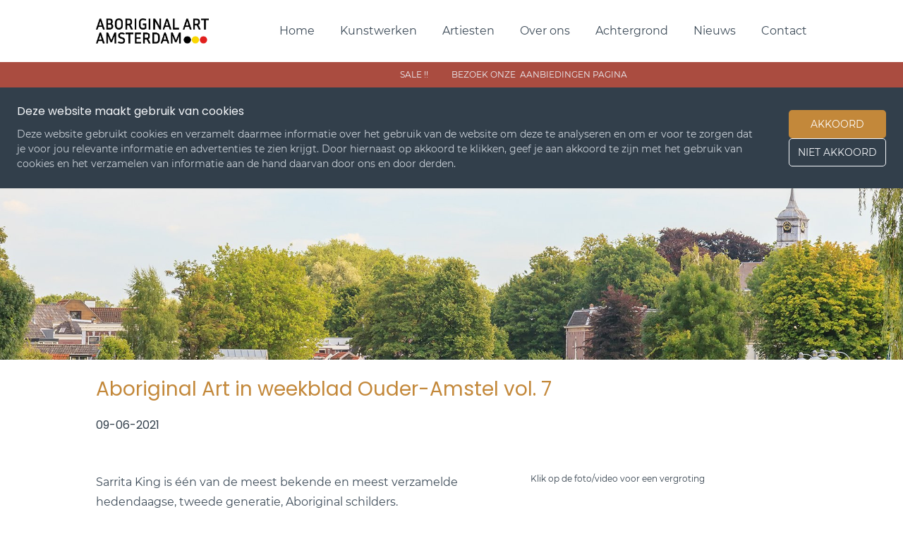

--- FILE ---
content_type: text/html; charset=UTF-8
request_url: https://www.aboriginal-art-amsterdam.nl/news/aboriginal-art-at-weekblad-ouder-amstel-vol-7/
body_size: 4099
content:
<!DOCTYPE html>
<html lang="nl">
    <head>
        <title>Array - Aboriginal Art Amsterdam</title>
<meta charset="utf-8">
<meta name="viewport" content="width=device-width, initial-scale=1.0">
<meta name="description" content="Array">
<meta name="keywords" content="Array">
<meta property="og:title" content="Array">
<meta property="og:description" content="Array">
<meta property="og:type" content="website">
<meta property="og:updated_time" content="1769764432">
<meta name="twitter:title" content="Array">
<meta name="twitter:description" content="Array">
        <link rel="shortcut icon" type="image/png" href="/assets/files/favicon-aboriginal-art-amsterdam-def-lc.png" data-href_alt="favicon Aboriginal Art Amsterdam">
        <link rel="canonical" href="https://www.aboriginal-art-amsterdam.nl/news/aboriginal-art-at-weekblad-ouder-amstel-vol-7/">
        <link rel="preload" href="/assets/fonts/montserrat/montserrat-regular.woff2" as="font" type="font/woff2" crossorigin="anonymous">
<link rel="preload" href="/assets/fonts/montserrat/montserrat-semibold.woff2" as="font" type="font/woff2" crossorigin="anonymous">
<link rel="preload" href="/assets/fonts/montserrat/montserrat-medium.woff2" as="font" type="font/woff2" crossorigin="anonymous">
<link rel="preload" href="/assets/fonts/poppins/poppins-semibold.woff2" as="font" type="font/woff2" crossorigin="anonymous">
<link rel="preload" href="/assets/fonts/poppins/poppins-regular.woff2" as="font" type="font/woff2" crossorigin="anonymous">
<link rel="preload" href="/assets/fonts/poppins/poppins-medium.woff2" as="font" type="font/woff2" crossorigin="anonymous">
<link rel="stylesheet" href="/assets/css/fonts.css?v=1769594604">
        <link rel="stylesheet" href="/assets/css/website.css?v=1769594604">
        <link rel="stylesheet" href="/assets/css/page-2213705.css?v=1769594604">
        <script>
    const LANGUAGE_CODE = 'nl';
</script>
<script src="/assets/vendors/jquery/jquery.min.js"></script>
        <!-- Google Tag Manager -->

<script>(function(w,d,s,l,i){w[l]=w[l]||[];w[l].push({'gtm.start':

new Date().getTime(),event:'gtm.js'});var f=d.getElementsByTagName(s)[0],

j=d.createElement(s),dl=l!='dataLayer'?'&l='+l:'';j.async=true;j.src=

'https://www.googletagmanager.com/gtm.js?id='+i+dl;f.parentNode.insertBefore(j,f);

})(window,document,'script','dataLayer','GTM-PJG3342S');</script>

<!-- End Google Tag Manager -->

<script id="Cookiebot" src="https://consent.cookiebot.com/uc.js" data-cbid="bb0152e1-1a31-4bec-abe0-7c7468b761c5" data-blockingmode="auto" type="text/javascript"></script>
        
        <script src="/js/script.js" defer data-domain="aboriginal-art-amsterdam.nl"></script>
        
    </head>
    <body>
        <!-- Google Tag Manager (noscript) -->

<noscript><iframe src="https://www.googletagmanager.com/ns.html?id=GTM-PJG3342S"

height="0" width="0" style="display:none;visibility:hidden"></iframe></noscript>

<!-- End Google Tag Manager (noscript) -->
        
        <div class="page" id="page-2213705">
		<header class="block-4-1 light">
			<div class="container container-1">
				<div class="row row-1">
					<div class="col col-1">
						<a class="media-1 dark" href="/">
							<img src="/assets/files/logo-aboriginal-art-amsterdam-def-rgb.jpg" alt="Logo Aboriginal Art Amsterdam" srcset="/assets/files/logo-aboriginal-art-amsterdam-def-rgb.480x0x0x100.jpg 480w, /assets/files/logo-aboriginal-art-amsterdam-def-rgb.960x0x0x100.jpg 960w, /assets/files/logo-aboriginal-art-amsterdam-def-rgb.1920x0x0x100.jpg 1920w, /assets/files/logo-aboriginal-art-amsterdam-def-rgb.jpg 1921w" sizes="(max-width: 480px) 480px, (max-width: 960px) 960px, (max-width: 1920px) 1920px, 1921px">
						</a>
					</div>
					<div class="col col-2">
						<div class="menu" data-menu_hamburger_size="sm">
							<nav class="menu-1 dark default-menu" data-levels="2">
								<ul><li class="page-2213692"><a href="/">Home</a></li><li class="page-2213707"><a href="/kunstwerken/">Kunstwerken</a></li><li class="page-2213708"><a href="/artiesten/">Artiesten</a></li><li class="page-2213695"><a href="/over-ons/">Over ons</a></li><li class="has-submenu page-2213696"><a href="/achtergrond/">Achtergrond</a><div class="dropdown-menu-1 light dropdown-menu"><ul><li class="page-2213702"><a href="/achtergrond/ethiek-en-authenticiteit/">Ethiek en authenticiteit</a></li><li class="page-2213699"><a href="/achtergrond/kunstcentra/">Kunstcentra</a></li><li class="page-2213700"><a href="/achtergrond/regio-s/">Regio&#039;s</a></li><li class="page-2213701"><a href="/achtergrond/cultuur/">Cultuur</a></li></ul></div></li><li class="page-2213697"><a href="/nieuws/">Nieuws</a></li><li class="page-2213698"><a href="/contact/">Contact</a></li></ul>
							</nav>
							<div class="control-1 dark hamburger-menu-handler" data-color="fill">
								<svg xmlns="http://www.w3.org/2000/svg" viewBox="0 0 448 512" id="svg-vnyhcatx9q495jx8wkgbyjydnq5al6h7"><path d="M16 132h416c8.837 0 16-7.163 16-16V76c0-8.837-7.163-16-16-16H16C7.163 60 0 67.163 0 76v40c0 8.837 7.163 16 16 16zm0 160h416c8.837 0 16-7.163 16-16v-40c0-8.837-7.163-16-16-16H16c-8.837 0-16 7.163-16 16v40c0 8.837 7.163 16 16 16zm0 160h416c8.837 0 16-7.163 16-16v-40c0-8.837-7.163-16-16-16H16c-8.837 0-16 7.163-16 16v40c0 8.837 7.163 16 16 16z"/></svg>
							</div>
							<nav class="hamburger-menu-1 dark hamburger-menu" data-levels="2">
								<div class="control-1 light hamburger-menu-close" data-color="fill">
									<svg xmlns="http://www.w3.org/2000/svg" viewBox="0 0 352 512" id="svg-xej7b9v6i8rkzf0940ttqpk05m3a404b"><path d="M242.72 256l100.07-100.07c12.28-12.28 12.28-32.19 0-44.48l-22.24-22.24c-12.28-12.28-32.19-12.28-44.48 0L176 189.28 75.93 89.21c-12.28-12.28-32.19-12.28-44.48 0L9.21 111.45c-12.28 12.28-12.28 32.19 0 44.48L109.28 256 9.21 356.07c-12.28 12.28-12.28 32.19 0 44.48l22.24 22.24c12.28 12.28 32.2 12.28 44.48 0L176 322.72l100.07 100.07c12.28 12.28 32.2 12.28 44.48 0l22.24-22.24c12.28-12.28 12.28-32.19 0-44.48L242.72 256z"/></svg>
								</div>
								<div class="container container-11">
									<div class="row row-11">
										<div class="col col-11">
											<div class="media-1 light">
												<img src="/assets/files/logo-aboriginal-art-amsterdam-def.png" alt="Logo Aboriginal Art Amsterdam" srcset="/assets/files/logo-aboriginal-art-amsterdam-def.480x0x0x100.png 480w, /assets/files/logo-aboriginal-art-amsterdam-def.960x0x0x100.png 960w, /assets/files/logo-aboriginal-art-amsterdam-def.1920x0x0x100.png 1920w, /assets/files/logo-aboriginal-art-amsterdam-def.png 1921w" sizes="(max-width: 480px) 480px, (max-width: 960px) 960px, (max-width: 1920px) 1920px, 1921px">
											</div>
											<div class="items">
												<ul><li class="page-2213692"><a href="/">Home</a></li><li class="page-2213707"><a href="/kunstwerken/">Kunstwerken</a></li><li class="page-2213708"><a href="/artiesten/">Artiesten</a></li><li class="page-2213695"><a href="/over-ons/">Over ons</a></li><li class="has-submenu page-2213696"><a href="/achtergrond/">Achtergrond</a><ul><li class="page-2213702"><a href="/achtergrond/ethiek-en-authenticiteit/">Ethiek en authenticiteit</a></li><li class="page-2213699"><a href="/achtergrond/kunstcentra/">Kunstcentra</a></li><li class="page-2213700"><a href="/achtergrond/regio-s/">Regio&#039;s</a></li><li class="page-2213701"><a href="/achtergrond/cultuur/">Cultuur</a></li></ul></li><li class="page-2213697"><a href="/nieuws/">Nieuws</a></li><li class="page-2213698"><a href="/contact/">Contact</a></li></ul>
											</div>
										</div>
									</div>
								</div>
							</nav>
						</div>
					</div>
				</div>
			</div>
		</header>
		<header class="block-97-1 dark">
			<div class="container container-1">
				<div class="row row-1">
					<div class="col col-1">
		
						<div class="button-wrapper">
							<a class="button-5 light" href="/kunstwerken/" target="_blank">sAle !! &nbsp; &nbsp; &nbsp; &nbsp; &nbsp; bezoek onze &nbsp;aanbiedingen pagina &nbsp; &nbsp; &nbsp; &nbsp; &nbsp; &nbsp; &nbsp; &nbsp; &nbsp; &nbsp; &nbsp; &nbsp; &nbsp; &nbsp; &nbsp; &nbsp; &nbsp; &nbsp; &nbsp; &nbsp; &nbsp; &nbsp; &nbsp; &nbsp; &nbsp; &nbsp; &nbsp; &nbsp; &nbsp; &nbsp; &nbsp; &nbsp; &nbsp; &nbsp; &nbsp; &nbsp; &nbsp; &nbsp; &nbsp; &nbsp; &nbsp; &nbsp;&nbsp;</a>
						</div>
					</div>
				</div>
			</div>
		</header>
		<section class="block-120-1 dark" data-cookie="agree" data-sticky="sticky">
			<div class="container container-1">
				<div class="row row-1">
					<div class="col col-1">
						<div class="box">
							<div class="heading-6 light">Deze website maakt gebruik van cookies</div>
							<div class="text-6 light">
								<p>Deze website gebruikt cookies en verzamelt daarmee informatie over het gebruik van de website om deze te analyseren en om er voor te zorgen dat je voor jou relevante informatie en advertenties te zien krijgt. Door hiernaast op akkoord te klikken, geef je aan akkoord te zijn met het gebruik van cookies en het verzamelen van informatie aan de hand daarvan door ons en door derden.</p>
							</div>
						</div>
					</div>
					<div class="col col-2">
						<div>
							<div class="button-wrapper">
								<div class="button-1 light" data-action="agree">Akkoord</div>
								<div class="button-3 light" data-action="disagree">Niet akkoord</div>
							</div>
						</div>
					</div>
				</div>
			</div>
		</section>
		<section id="block-27-20575768" class="dark">
			<div class="media-4 dark" data-size="1920x0" data-position="center-bottom">
				<img src="/assets/files/header-aboriginal-art-amsterdam-ouderkerk-amstel.1920x0.jpg" alt srcset="/assets/files/header-aboriginal-art-amsterdam-ouderkerk-amstel.480x0.jpg 480w, /assets/files/header-aboriginal-art-amsterdam-ouderkerk-amstel.960x0.jpg 960w, /assets/files/header-aboriginal-art-amsterdam-ouderkerk-amstel.1920x0.jpg 1920w" sizes="(max-width: 480px) 480px, (max-width: 960px) 960px, 1920px">
			</div>
			<div class="container container-1">
				<div class="row row-1">
					<div class="col col-1 empty">
					</div>
				</div>
			</div>
		</section>
		<section id="block-8-20575769" class="light">
			<div class="container container-1">
				<div class="row row-1">
					<div class="col col-1">
						<div class="box">
							<h1 class="heading-2 dark">Aboriginal Art in weekblad Ouder-Amstel vol. 7</h1>
							<h2 class="heading-3 dark">09-06-2021</h2>
						</div>
					</div>
				</div>
			</div>
		</section>
		<section id="block-6-20575770" class="light">
			<div class="container container-1">
				<div class="row row-1">
					<div class="col col-1">
						<div class="text-5 dark">
							<p>Klik op de foto/video voor een vergroting</p>
						</div>
						<a class="media-2 dark" data-size="480x0" data-color="fill" data-contain href="/assets/files/2021-06-11-artikel-7-aboriginal-sarrita-king.1920x1920.jpg" target="popin">	<img src="/assets/files/2021-06-11-artikel-7-aboriginal-sarrita-king.480x0.jpg" alt srcset="/assets/files/2021-06-11-artikel-7-aboriginal-sarrita-king.480x0.jpg 480w, /assets/files/2021-06-11-artikel-7-aboriginal-sarrita-king.960x0.jpg 960w" sizes="480px"></a>
						<div class="media-2 dark empty" data-size="480x0" data-color="fill" data-contain></div>
					</div>
					<div class="col col-2">
						<div class="box">
							<div class="text-2 dark">	<p>Sarrita King is &eacute;&eacute;n van de meest bekende en meest verzamelde hedendaagse, tweede generatie, Aboriginal schilders.</p></div>
						</div>
					</div>
				</div>
			</div>
		</section>
		<section id="block-56-20575771" class="light">
			<div class="container container-1">
				<div class="row row-1">
					<div class="col col-1">
						<div class="box">
							<div class="button-wrapper">
								<a class="button-1 dark" href="/nieuws/">terug naar nieuwsoverzicht</a>
							</div>
						</div>
					</div>
				</div>
			</div>
		</section>
		<footer class="block-95-1 light">
			<div class="container container-1">
				<div class="row row-1">
					<div class="col col-1">
						<a class="media-1 dark" href="/">
							<img src="/assets/files/logo-aboriginal-art-amsterdam-def-rgb.jpg" alt="Logo Aboriginal Art Amsterdam" srcset="/assets/files/logo-aboriginal-art-amsterdam-def-rgb.480x0x0x100.jpg 480w, /assets/files/logo-aboriginal-art-amsterdam-def-rgb.960x0x0x100.jpg 960w, /assets/files/logo-aboriginal-art-amsterdam-def-rgb.1920x0x0x100.jpg 1920w, /assets/files/logo-aboriginal-art-amsterdam-def-rgb.jpg 1921w" sizes="(max-width: 480px) 480px, (max-width: 960px) 960px, (max-width: 1920px) 1920px, 1921px">
						</a>
						<div class="text-6 dark">
							<p>Kerkstraat 31, 1191 JD Ouderkerk aan de Amstel<br>Open van donderdag t/m zaterdag, 12.00 - 17.00 en op afspraak<br>+31 (0)6 53157956, <a href="mailto:&#105;&#110;&#102;&#111;&#64;&#97;&#98;&#111;&#114;&#105;&#103;&#105;&#110;&#97;&#108;&#45;&#97;&#114;&#116;&#45;&#97;&#109;&#115;&#116;&#101;&#114;&#100;&#97;&#109;&#46;&#110;&#108;">&#105;&#110;&#102;&#111;&#64;&#97;&#98;&#111;&#114;&#105;&#103;&#105;&#110;&#97;&#108;&#45;&#97;&#114;&#116;&#45;&#97;&#109;&#115;&#116;&#101;&#114;&#100;&#97;&#109;&#46;&#110;&#108;&nbsp;</a></p>
						</div>
					</div>
				</div>
			</div>
		</footer>
		<section class="block-54-1 light">
			<div class="container">
				<div class="row row-1">
					<div class="col col-1">
						<div class="text-6 dark">
							<p>&copy; Copyright 2021 - now. Aboriginal Art Amsterdam. All rights reserved.</p>
						</div>
					</div>
					<div class="col col-2">
						<div class="icon-wrapper share">
							<a class="icon-3 share-facebook dark" href="https://www.facebook.com/Aboriginal-Art-Amsterdam-1508271089483616" target="_blank" data-color="fill">
								<svg xmlns="http://www.w3.org/2000/svg" viewBox="0 0 448 512" id="svg-kundbnn6ge4mm6w6xhq0rmzybo4y5juq"><path d="M448 80v352c0 26.5-21.5 48-48 48h-85.3V302.8h60.6l8.7-67.6h-69.3V192c0-19.6 5.4-32.9 33.5-32.9H384V98.7c-6.2-.8-27.4-2.7-52.2-2.7-51.6 0-87 31.5-87 89.4v49.9H184v67.6h60.9V480H48c-26.5 0-48-21.5-48-48V80c0-26.5 21.5-48 48-48h352c26.5 0 48 21.5 48 48z"/></svg>
							</a>
							<a class="icon-3 share-pinterest dark" href="https://www.instagram.com/aboriginalartamsterdam/" target="_blank" data-color="fill">
								<svg xmlns="http://www.w3.org/2000/svg" viewBox="0 0 448 512" id="svg-flvev8cg9pyhuiubx9bsdv61bpbiikfn"><path d="M224.1 141c-63.6 0-114.9 51.3-114.9 114.9s51.3 114.9 114.9 114.9S339 319.5 339 255.9 287.7 141 224.1 141zm0 189.6c-41.1 0-74.7-33.5-74.7-74.7s33.5-74.7 74.7-74.7 74.7 33.5 74.7 74.7-33.6 74.7-74.7 74.7zm146.4-194.3c0 14.9-12 26.8-26.8 26.8-14.9 0-26.8-12-26.8-26.8s12-26.8 26.8-26.8 26.8 12 26.8 26.8zm76.1 27.2c-1.7-35.9-9.9-67.7-36.2-93.9-26.2-26.2-58-34.4-93.9-36.2-37-2.1-147.9-2.1-184.9 0-35.8 1.7-67.6 9.9-93.9 36.1s-34.4 58-36.2 93.9c-2.1 37-2.1 147.9 0 184.9 1.7 35.9 9.9 67.7 36.2 93.9s58 34.4 93.9 36.2c37 2.1 147.9 2.1 184.9 0 35.9-1.7 67.7-9.9 93.9-36.2 26.2-26.2 34.4-58 36.2-93.9 2.1-37 2.1-147.8 0-184.8zM398.8 388c-7.8 19.6-22.9 34.7-42.6 42.6-29.5 11.7-99.5 9-132.1 9s-102.7 2.6-132.1-9c-19.6-7.8-34.7-22.9-42.6-42.6-11.7-29.5-9-99.5-9-132.1s-2.6-102.7 9-132.1c7.8-19.6 22.9-34.7 42.6-42.6 29.5-11.7 99.5-9 132.1-9s102.7-2.6 132.1 9c19.6 7.8 34.7 22.9 42.6 42.6 11.7 29.5 9 99.5 9 132.1s2.7 102.7-9 132.1z"/></svg>
							</a>
						</div>
					</div>
				</div>
			</div>
		</section>
	</div>

        
        <script src="/assets/js/script.js?v=1769594604"></script>
<script>
    window.addEventListener('load', () => {
        new Cookie();
new Menu();
new Video();
new Sticky();
new Popin();

new Dropdown({selector: '.block-97-1 .dropdown'});
new Share({selector: '.block-54-1 .share'});

if (window.parent !== window) {
            window.parent.postMessage({'height': document.body.scrollHeight});
        }
    });
</script>
    </body>
</html>

--- FILE ---
content_type: text/css
request_url: https://www.aboriginal-art-amsterdam.nl/assets/css/page-2213705.css?v=1769594604
body_size: 354
content:
#block-27-20575768{min-height:243px;padding-bottom:0;padding-top:0}#block-27-20575768 .media-4.light::after{background-color:rgba(245,247,250,0.65)}#block-27-20575768 .media-4.light>x-shape::after{background-color:rgba(245,247,250,0.65)}#block-27-20575768 .media-4.dark::after{background-color:rgba(31,41,51,0)}#block-27-20575768 .media-4.dark>x-shape::after{background-color:rgba(31,41,51,0)}#block-27-20575768 .col-1{align-items:flex-start;justify-content:center}#block-8-20575769{padding-top:12px;padding-bottom:6px}#block-8-20575769 .col-1{align-items:flex-start;justify-content:center}#block-8-20575769 .box{text-align:left;align-items:flex-start}#block-8-20575769 .box [class*="-wrapper"]{justify-content:flex-start}#block-8-20575769 .box>x-shape{align-items:flex-start}#block-8-20575769 .box[data-shape="bg"]{align-items:flex-start}#block-8-20575769 .heading-2.dark{color:#c3883a}#block-8-20575769 .heading-2{font-size:28px;font-family:'Poppins';font-weight:400}#block-8-20575769 .heading-3{font-size:16px}#block-8-20575769 .col{padding-top:12px;padding-bottom:12px}#block-6-20575770{padding-top:15px;padding-bottom:15px}#block-6-20575770 .col-1{align-items:flex-start;justify-content:flex-start}#block-6-20575770 .col-2{align-items:flex-start;justify-content:flex-start}#block-6-20575770 .text-5{font-size:12px}#block-6-20575770 .button-4{padding-top:6px;padding-bottom:6px;font-size:12px}#block-6-20575770 .button-4>x-shape{padding-top:6px;padding-bottom:6px}#block-6-20575770 .button-4[data-shape="bg"]{padding-top:6px;padding-bottom:6px}#block-6-20575770 .button-4.dark{color:#aa4c40;border-color:#aa4c40}@media (min-width:768px){#block-6-20575770 .col-1{order:1;width:calc(500% / 12)}#block-6-20575770 .col-2{width:calc(700% / 12)}}#block-56-20575771{padding-bottom:0;padding-top:0}#block-56-20575771 .col-1{align-items:center;justify-content:center}#block-56-20575771 .button-1.dark{background-color:#c3883a}#block-56-20575771 .button-1.dark>x-shape{background-color:#c3883a}#block-56-20575771 .button-1.dark>x-shape-bg>*{background-color:#c3883a}

--- FILE ---
content_type: application/x-javascript
request_url: https://consentcdn.cookiebot.com/consentconfig/bb0152e1-1a31-4bec-abe0-7c7468b761c5/aboriginal-art-amsterdam.nl/configuration.js
body_size: 211
content:
CookieConsent.configuration.tags.push({id:193043569,type:"script",tagID:"",innerHash:"",outerHash:"",tagHash:"615304568602",url:"https://consent.cookiebot.com/uc.js",resolvedUrl:"https://consent.cookiebot.com/uc.js",cat:[1]});CookieConsent.configuration.tags.push({id:193043570,type:"script",tagID:"",innerHash:"",outerHash:"",tagHash:"3522758121556",url:"",resolvedUrl:"",cat:[4]});